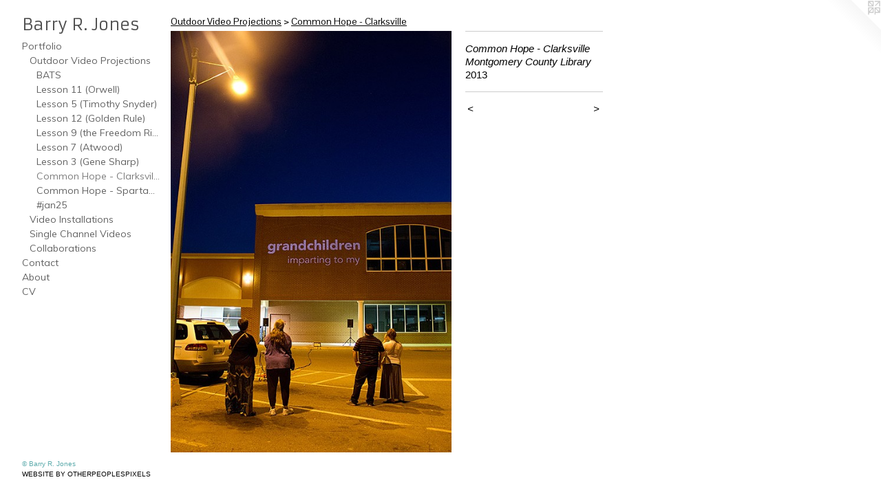

--- FILE ---
content_type: text/html;charset=utf-8
request_url: https://barryrjones.net/artwork/4011196-Common%20Hope%20-%20Clarksville%20Montgomery%20County%20Library.html
body_size: 3854
content:
<!doctype html><html class="no-js a-image mobile-title-align--center has-mobile-menu-icon--left p-artwork has-page-nav l-bricks mobile-menu-align--center has-wall-text "><head><meta charset="utf-8" /><meta content="IE=edge" http-equiv="X-UA-Compatible" /><meta http-equiv="X-OPP-Site-Id" content="60640" /><meta http-equiv="X-OPP-Revision" content="803" /><meta http-equiv="X-OPP-Locke-Environment" content="production" /><meta http-equiv="X-OPP-Locke-Release" content="v0.0.141" /><title>Barry R. Jones</title><link rel="canonical" href="https://barryrjones.net/artwork/4011196-Common%20Hope%20-%20Clarksville%20Montgomery%20County%20Library.html" /><meta content="website" property="og:type" /><meta property="og:url" content="https://barryrjones.net/artwork/4011196-Common%20Hope%20-%20Clarksville%20Montgomery%20County%20Library.html" /><meta property="og:title" content="Common Hope - Clarksville Montgomery County Library" /><meta content="width=device-width, initial-scale=1" name="viewport" /><link type="text/css" rel="stylesheet" href="//cdnjs.cloudflare.com/ajax/libs/normalize/3.0.2/normalize.min.css" /><link type="text/css" rel="stylesheet" media="only all" href="//maxcdn.bootstrapcdn.com/font-awesome/4.3.0/css/font-awesome.min.css" /><link type="text/css" rel="stylesheet" media="not all and (min-device-width: 600px) and (min-device-height: 600px)" href="/release/locke/production/v0.0.141/css/small.css" /><link type="text/css" rel="stylesheet" media="only all and (min-device-width: 600px) and (min-device-height: 600px)" href="/release/locke/production/v0.0.141/css/large-bricks.css" /><link type="text/css" rel="stylesheet" media="not all and (min-device-width: 600px) and (min-device-height: 600px)" href="/r17612348270000000803/css/small-site.css" /><link type="text/css" rel="stylesheet" media="only all and (min-device-width: 600px) and (min-device-height: 600px)" href="/r17612348270000000803/css/large-site.css" /><link type="text/css" rel="stylesheet" media="only all and (min-device-width: 600px) and (min-device-height: 600px)" href="//fonts.googleapis.com/css?family=Muli" /><link type="text/css" rel="stylesheet" media="only all and (min-device-width: 600px) and (min-device-height: 600px)" href="//fonts.googleapis.com/css?family=Armata" /><link type="text/css" rel="stylesheet" media="only all and (min-device-width: 600px) and (min-device-height: 600px)" href="//fonts.googleapis.com/css?family=Pontano+Sans" /><link type="text/css" rel="stylesheet" media="not all and (min-device-width: 600px) and (min-device-height: 600px)" href="//fonts.googleapis.com/css?family=Muli&amp;text=MENUHomePrtfliCnacAbuV" /><link type="text/css" rel="stylesheet" media="not all and (min-device-width: 600px) and (min-device-height: 600px)" href="//fonts.googleapis.com/css?family=Armata&amp;text=Bary%20R.Jones" /><script>window.OPP = window.OPP || {};
OPP.modernMQ = 'only all';
OPP.smallMQ = 'not all and (min-device-width: 600px) and (min-device-height: 600px)';
OPP.largeMQ = 'only all and (min-device-width: 600px) and (min-device-height: 600px)';
OPP.downURI = '/x/6/4/0/60640/.down';
OPP.gracePeriodURI = '/x/6/4/0/60640/.grace_period';
OPP.imgL = function (img) {
  !window.lazySizes && img.onerror();
};
OPP.imgE = function (img) {
  img.onerror = img.onload = null;
  img.src = img.getAttribute('data-src');
  //img.srcset = img.getAttribute('data-srcset');
};</script><script src="/release/locke/production/v0.0.141/js/modernizr.js"></script><script src="/release/locke/production/v0.0.141/js/masonry.js"></script><script src="/release/locke/production/v0.0.141/js/respimage.js"></script><script src="/release/locke/production/v0.0.141/js/ls.aspectratio.js"></script><script src="/release/locke/production/v0.0.141/js/lazysizes.js"></script><script src="/release/locke/production/v0.0.141/js/large.js"></script><script src="/release/locke/production/v0.0.141/js/hammer.js"></script><script>if (!Modernizr.mq('only all')) { document.write('<link type="text/css" rel="stylesheet" href="/release/locke/production/v0.0.141/css/minimal.css">') }</script><style>.media-max-width {
  display: block;
}

@media (min-height: 941px) {

  .media-max-width {
    max-width: 533.0px;
  }

}

@media (max-height: 941px) {

  .media-max-width {
    max-width: 56.63125vh;
  }

}</style></head><body><header id="header"><a class=" site-title" href="/home.html"><span class=" site-title-text u-break-word">Barry R. Jones</span><div class=" site-title-media"></div></a><a id="mobile-menu-icon" class="mobile-menu-icon hidden--no-js hidden--large"><svg viewBox="0 0 21 17" width="21" height="17" fill="currentColor"><rect x="0" y="0" width="21" height="3" rx="0"></rect><rect x="0" y="7" width="21" height="3" rx="0"></rect><rect x="0" y="14" width="21" height="3" rx="0"></rect></svg></a></header><nav class=" hidden--large"><ul class=" site-nav"><li class="nav-item nav-home "><a class="nav-link " href="/home.html">Home</a></li><li class="nav-item expanded nav-museum "><a class="nav-link " href="/section/436184.html">Portfolio</a><ul><li class="nav-item expanded nav-museum "><a class="nav-link " href="/section/540639-Outdoor%20Video%20Projections.html">Outdoor Video Projections</a><ul><li class="nav-gallery nav-item expanded "><a class="nav-link " href="/artwork/5435500-BAT.html">BATS</a></li><li class="nav-gallery nav-item expanded "><a class="nav-link " href="/section/538718-Lesson%2011%20%28Orwell%29.html">Lesson 11 (Orwell)</a></li><li class="nav-gallery nav-item expanded "><a class="nav-link " href="/section/467641-Lesson%205%20%28Timothy%20Snyder%29.html">Lesson 5 (Timothy Snyder)</a></li><li class="nav-gallery nav-item expanded "><a class="nav-link " href="/section/534977-Lesson%2012%20%28Golden%20Rule%29.html">Lesson 12 (Golden Rule)</a></li><li class="nav-gallery nav-item expanded "><a class="nav-link " href="/section/521404-Lesson%209%20%28the%20Freedom%20Riders%29.html">Lesson 9 (the Freedom Riders)</a></li><li class="nav-gallery nav-item expanded "><a class="nav-link " href="/section/516716-Lesson%207%20%28Atwood%29.html">Lesson 7 (Atwood)</a></li><li class="nav-gallery nav-item expanded "><a class="nav-link " href="/section/451559-Lesson%203%20%28Gene%20Sharp%29%20-%20with%20Aidan%20Jones.html">Lesson 3 (Gene Sharp)</a></li><li class="nav-gallery nav-item expanded "><a class="selected nav-link " href="/section/530243-Common%20Hope%20-%20Clarksville.html">Common Hope - Clarksville</a></li><li class="nav-gallery nav-item expanded "><a class="nav-link " href="/section/436191-Common%20Hope%20-%20Spartanburg.html">Common Hope - Spartanburg</a></li><li class="nav-gallery nav-item expanded "><a class="nav-link " href="/section/446764-%23jan25.html">#jan25</a></li></ul></li><li class="nav-item expanded nav-museum "><a class="nav-link " href="/section/540638-Video%20Installations.html">Video Installations</a><ul><li class="nav-gallery nav-item "><a class="nav-link " href="/section/515273-Lesson%206%20%28James%20Baldwin%29.html">Lesson 6 (James Baldwin)</a></li><li class="nav-gallery nav-item "><a class="nav-link " href="/section/436185-Lesson%202%20%28Tom%20Joad%29%20-%20with%20Marlena%20and%20Hope%20Jones.html">Lesson 2 (Tom Joad)</a></li><li class="nav-gallery nav-item "><a class="nav-link " href="/section/436187-Lesson%201%20%28Ballede%20of%20the%20Poverties%29%20-%20with%20Marlena%20Jones.html">Lesson 1 (Ballede of the Poverties)</a></li><li class="nav-gallery nav-item "><a class="nav-link " href="/section/451605-Texts.html">Texts</a></li><li class="nav-gallery nav-item "><a class="nav-link " href="/artwork/4207851-Voices.html">Voices</a></li><li class="nav-gallery nav-item "><a class="nav-link " href="/section/446766-Mental%20Soldier.html">Mental Soldier</a></li><li class="nav-gallery nav-item "><a class="nav-link " href="/section/446765-For%20Vivian.html">For Vivian</a></li><li class="nav-gallery nav-item "><a class="nav-link " href="/section/527949-2023%20Mix.html">2023 Mix</a></li><li class="nav-gallery nav-item "><a class="nav-link " href="/section/436193-Newsbreak.html">Newsbreak</a></li><li class="nav-gallery nav-item "><a class="nav-link " href="/section/451608-10%20Rules%20of%20Conduct.html">10 Rules of Conduct</a></li></ul></li><li class="nav-item expanded nav-museum "><a class="nav-link " href="/section/540640-Single%20Channel%20Videos.html">Single Channel Videos</a><ul><li class="nav-gallery nav-item "><a class="nav-link " href="/artwork/5299394-I%20Have%20Nothing%20to%20Say.html">I Have Nothing to Say</a></li><li class="nav-gallery nav-item "><a class="nav-link " href="/artwork/5299390-Words.html">Words</a></li><li class="nav-gallery nav-item "><a class="nav-link " href="/artwork/5296765-I%20Don%27t%20Know.html">I Don't Know</a></li><li class="nav-gallery nav-item "><a class="nav-link " href="/artwork/5283900-Clint%20Smith%20x%20the%20Amen%20Break.html">Clint Smith x the Amen Break</a></li><li class="nav-gallery nav-item "><a class="nav-link " href="/artwork/5230453-Remix%20-%20Harjo%20x%20Rich%20x%20Gibson.html">Harjo x Rich x Gibson</a></li><li class="nav-gallery nav-item "><a class="nav-link " href="/section/458424-Lesson%204%20%28the%20Gospels%29.html">Lesson 4 (the Gospels)</a></li><li class="nav-gallery nav-item "><a class="nav-link " href="/artwork/4207933-Port%20Huron.html">Port Huron</a></li><li class="nav-gallery nav-item "><a class="nav-link " href="/artwork/4207926-For%20Neda.html">For Neda</a></li><li class="nav-gallery nav-item "><a class="nav-link " href="/artwork/5283905-why%20why%20why%20%26%20why.html">why, why, why, &amp; why</a></li></ul></li><li class="nav-item expanded nav-museum "><a class="nav-link " href="/section/530238-Collaborations.html">Collaborations</a><ul><li class="nav-gallery nav-item "><a class="nav-link " href="/section/534660-%22Girl%2c%20Gurrl%2c%20GWORL%20-%20iterations%20of%20freedom%22%20with%20Ebon%c3%a9%20Amos.html">"Girl, Gurrl, GWORL - iterations of freedom" with Eboné Amos</a></li><li class="nav-gallery nav-item "><a class="nav-link " href="/section/497065-Bent%20Pages%20-%20Collaboration%20with%20Dr%2e%20Andrea%20Spofford.html">Bent Pages</a></li><li class="nav-gallery nav-item "><a class="nav-link " href="/section/436186-Bridge%20Over%20College%20Street%20-%20with%20PELP%20students.html">Bridge Over College Street</a></li></ul></li></ul></li><li class="nav-item nav-contact "><a class="nav-link " href="/contact.html">Contact</a></li><li class="nav-flex1 nav-item "><a class="nav-link " href="/page/1-About.html">About</a></li><li class="nav-item nav-pdf1 "><a target="_blank" class="nav-link " href="//img-cache.oppcdn.com/fixed/60640/assets/ko72wpFgEKV5gerf.pdf">CV</a></li></ul></nav><div class=" content"><nav class=" hidden--small" id="nav"><header><a class=" site-title" href="/home.html"><span class=" site-title-text u-break-word">Barry R. Jones</span><div class=" site-title-media"></div></a></header><ul class=" site-nav"><li class="nav-item nav-home "><a class="nav-link " href="/home.html">Home</a></li><li class="nav-item expanded nav-museum "><a class="nav-link " href="/section/436184.html">Portfolio</a><ul><li class="nav-item expanded nav-museum "><a class="nav-link " href="/section/540639-Outdoor%20Video%20Projections.html">Outdoor Video Projections</a><ul><li class="nav-gallery nav-item expanded "><a class="nav-link " href="/artwork/5435500-BAT.html">BATS</a></li><li class="nav-gallery nav-item expanded "><a class="nav-link " href="/section/538718-Lesson%2011%20%28Orwell%29.html">Lesson 11 (Orwell)</a></li><li class="nav-gallery nav-item expanded "><a class="nav-link " href="/section/467641-Lesson%205%20%28Timothy%20Snyder%29.html">Lesson 5 (Timothy Snyder)</a></li><li class="nav-gallery nav-item expanded "><a class="nav-link " href="/section/534977-Lesson%2012%20%28Golden%20Rule%29.html">Lesson 12 (Golden Rule)</a></li><li class="nav-gallery nav-item expanded "><a class="nav-link " href="/section/521404-Lesson%209%20%28the%20Freedom%20Riders%29.html">Lesson 9 (the Freedom Riders)</a></li><li class="nav-gallery nav-item expanded "><a class="nav-link " href="/section/516716-Lesson%207%20%28Atwood%29.html">Lesson 7 (Atwood)</a></li><li class="nav-gallery nav-item expanded "><a class="nav-link " href="/section/451559-Lesson%203%20%28Gene%20Sharp%29%20-%20with%20Aidan%20Jones.html">Lesson 3 (Gene Sharp)</a></li><li class="nav-gallery nav-item expanded "><a class="selected nav-link " href="/section/530243-Common%20Hope%20-%20Clarksville.html">Common Hope - Clarksville</a></li><li class="nav-gallery nav-item expanded "><a class="nav-link " href="/section/436191-Common%20Hope%20-%20Spartanburg.html">Common Hope - Spartanburg</a></li><li class="nav-gallery nav-item expanded "><a class="nav-link " href="/section/446764-%23jan25.html">#jan25</a></li></ul></li><li class="nav-item expanded nav-museum "><a class="nav-link " href="/section/540638-Video%20Installations.html">Video Installations</a><ul><li class="nav-gallery nav-item "><a class="nav-link " href="/section/515273-Lesson%206%20%28James%20Baldwin%29.html">Lesson 6 (James Baldwin)</a></li><li class="nav-gallery nav-item "><a class="nav-link " href="/section/436185-Lesson%202%20%28Tom%20Joad%29%20-%20with%20Marlena%20and%20Hope%20Jones.html">Lesson 2 (Tom Joad)</a></li><li class="nav-gallery nav-item "><a class="nav-link " href="/section/436187-Lesson%201%20%28Ballede%20of%20the%20Poverties%29%20-%20with%20Marlena%20Jones.html">Lesson 1 (Ballede of the Poverties)</a></li><li class="nav-gallery nav-item "><a class="nav-link " href="/section/451605-Texts.html">Texts</a></li><li class="nav-gallery nav-item "><a class="nav-link " href="/artwork/4207851-Voices.html">Voices</a></li><li class="nav-gallery nav-item "><a class="nav-link " href="/section/446766-Mental%20Soldier.html">Mental Soldier</a></li><li class="nav-gallery nav-item "><a class="nav-link " href="/section/446765-For%20Vivian.html">For Vivian</a></li><li class="nav-gallery nav-item "><a class="nav-link " href="/section/527949-2023%20Mix.html">2023 Mix</a></li><li class="nav-gallery nav-item "><a class="nav-link " href="/section/436193-Newsbreak.html">Newsbreak</a></li><li class="nav-gallery nav-item "><a class="nav-link " href="/section/451608-10%20Rules%20of%20Conduct.html">10 Rules of Conduct</a></li></ul></li><li class="nav-item expanded nav-museum "><a class="nav-link " href="/section/540640-Single%20Channel%20Videos.html">Single Channel Videos</a><ul><li class="nav-gallery nav-item "><a class="nav-link " href="/artwork/5299394-I%20Have%20Nothing%20to%20Say.html">I Have Nothing to Say</a></li><li class="nav-gallery nav-item "><a class="nav-link " href="/artwork/5299390-Words.html">Words</a></li><li class="nav-gallery nav-item "><a class="nav-link " href="/artwork/5296765-I%20Don%27t%20Know.html">I Don't Know</a></li><li class="nav-gallery nav-item "><a class="nav-link " href="/artwork/5283900-Clint%20Smith%20x%20the%20Amen%20Break.html">Clint Smith x the Amen Break</a></li><li class="nav-gallery nav-item "><a class="nav-link " href="/artwork/5230453-Remix%20-%20Harjo%20x%20Rich%20x%20Gibson.html">Harjo x Rich x Gibson</a></li><li class="nav-gallery nav-item "><a class="nav-link " href="/section/458424-Lesson%204%20%28the%20Gospels%29.html">Lesson 4 (the Gospels)</a></li><li class="nav-gallery nav-item "><a class="nav-link " href="/artwork/4207933-Port%20Huron.html">Port Huron</a></li><li class="nav-gallery nav-item "><a class="nav-link " href="/artwork/4207926-For%20Neda.html">For Neda</a></li><li class="nav-gallery nav-item "><a class="nav-link " href="/artwork/5283905-why%20why%20why%20%26%20why.html">why, why, why, &amp; why</a></li></ul></li><li class="nav-item expanded nav-museum "><a class="nav-link " href="/section/530238-Collaborations.html">Collaborations</a><ul><li class="nav-gallery nav-item "><a class="nav-link " href="/section/534660-%22Girl%2c%20Gurrl%2c%20GWORL%20-%20iterations%20of%20freedom%22%20with%20Ebon%c3%a9%20Amos.html">"Girl, Gurrl, GWORL - iterations of freedom" with Eboné Amos</a></li><li class="nav-gallery nav-item "><a class="nav-link " href="/section/497065-Bent%20Pages%20-%20Collaboration%20with%20Dr%2e%20Andrea%20Spofford.html">Bent Pages</a></li><li class="nav-gallery nav-item "><a class="nav-link " href="/section/436186-Bridge%20Over%20College%20Street%20-%20with%20PELP%20students.html">Bridge Over College Street</a></li></ul></li></ul></li><li class="nav-item nav-contact "><a class="nav-link " href="/contact.html">Contact</a></li><li class="nav-flex1 nav-item "><a class="nav-link " href="/page/1-About.html">About</a></li><li class="nav-item nav-pdf1 "><a target="_blank" class="nav-link " href="//img-cache.oppcdn.com/fixed/60640/assets/ko72wpFgEKV5gerf.pdf">CV</a></li></ul><footer><div class=" copyright">© Barry R. Jones</div><div class=" credit"><a href="http://otherpeoplespixels.com/ref/barryrjones.net" target="_blank">Website by OtherPeoplesPixels</a></div></footer></nav><main id="main"><a class=" logo hidden--small" href="http://otherpeoplespixels.com/ref/barryrjones.net" title="Website by OtherPeoplesPixels" target="_blank"></a><div class=" page clearfix media-max-width"><h1 class="parent-title title"><a class=" title-segment hidden--small" href="/section/540639-Outdoor%20Video%20Projections.html">Outdoor Video Projections</a><span class=" title-sep hidden--small"> &gt; </span><a class=" title-segment" href="/section/530243-Common%20Hope%20-%20Clarksville.html">Common Hope - Clarksville</a></h1><div class=" media-and-info"><div class=" page-media-wrapper media"><a class=" page-media" title="Common Hope - Clarksville Montgomery County Library" href="/artwork/4011195-Common%20Hope%20-%20Clarksville%20Montgomery%20County%20Library.html" id="media"><img data-aspectratio="533/800" class="u-img " alt="Common Hope - Clarksville Montgomery County Library" src="//img-cache.oppcdn.com/fixed/60640/assets/vSEegPwaNvhzHPXF.jpg" srcset="//img-cache.oppcdn.com/img/v1.0/s:60640/t:QkxBTksrVEVYVCtIRVJF/p:12/g:tl/o:2.5/a:50/q:90/533x800-vSEegPwaNvhzHPXF.jpg/533x800/d632eb53049ea4352ba5e50063f06737.jpg 533w,
//img-cache.oppcdn.com/img/v1.0/s:60640/t:QkxBTksrVEVYVCtIRVJF/p:12/g:tl/o:2.5/a:50/q:90/1400x720-vSEegPwaNvhzHPXF.jpg/479x720/cf8a4d602d0bd3e9f63da91f85304e7d.jpg 479w,
//img-cache.oppcdn.com/img/v1.0/s:60640/t:QkxBTksrVEVYVCtIRVJF/p:12/g:tl/o:2.5/a:50/q:90/984x588-vSEegPwaNvhzHPXF.jpg/391x588/f13183b6a9fa77d8f117c72380160330.jpg 391w,
//img-cache.oppcdn.com/fixed/60640/assets/vSEegPwaNvhzHPXF.jpg 319w" sizes="(max-device-width: 599px) 100vw,
(max-device-height: 599px) 100vw,
(max-width: 319px) 319px,
(max-height: 480px) 319px,
(max-width: 391px) 391px,
(max-height: 588px) 391px,
(max-width: 479px) 479px,
(max-height: 720px) 479px,
533px" /></a><a class=" zoom-corner" style="display: none" id="zoom-corner"><span class=" zoom-icon fa fa-search-plus"></span></a><div class="share-buttons a2a_kit social-icons hidden--small" data-a2a-title="Common Hope - Clarksville Montgomery County Library" data-a2a-url="https://barryrjones.net/artwork/4011196-Common%20Hope%20-%20Clarksville%20Montgomery%20County%20Library.html"></div></div><div class=" info border-color"><div class=" wall-text border-color"><div class=" wt-item wt-title">Common Hope - Clarksville Montgomery County Library</div><div class=" wt-item wt-date">2013</div></div><div class=" page-nav hidden--small border-color clearfix"><a class=" prev" id="artwork-prev" href="/artwork/4011199-Common%20Hope%20-%20Moore%20Magnet%20Elementary%20School.html">&lt; <span class=" m-hover-show">previous</span></a> <a class=" next" id="artwork-next" href="/artwork/4011195-Common%20Hope%20-%20Clarksville%20Montgomery%20County%20Library.html"><span class=" m-hover-show">next</span> &gt;</a></div></div></div><div class="share-buttons a2a_kit social-icons hidden--large" data-a2a-title="Common Hope - Clarksville Montgomery County Library" data-a2a-url="https://barryrjones.net/artwork/4011196-Common%20Hope%20-%20Clarksville%20Montgomery%20County%20Library.html"></div></div></main></div><footer><div class=" copyright">© Barry R. Jones</div><div class=" credit"><a href="http://otherpeoplespixels.com/ref/barryrjones.net" target="_blank">Website by OtherPeoplesPixels</a></div></footer><div class=" modal zoom-modal" style="display: none" id="zoom-modal"><style>@media (min-aspect-ratio: 533/800) {

  .zoom-media {
    width: auto;
    max-height: 800px;
    height: 100%;
  }

}

@media (max-aspect-ratio: 533/800) {

  .zoom-media {
    height: auto;
    max-width: 533px;
    width: 100%;
  }

}
@supports (object-fit: contain) {
  img.zoom-media {
    object-fit: contain;
    width: 100%;
    height: 100%;
    max-width: 533px;
    max-height: 800px;
  }
}</style><div class=" zoom-media-wrapper"><img onerror="OPP.imgE(this);" onload="OPP.imgL(this);" data-src="//img-cache.oppcdn.com/fixed/60640/assets/vSEegPwaNvhzHPXF.jpg" data-srcset="//img-cache.oppcdn.com/img/v1.0/s:60640/t:QkxBTksrVEVYVCtIRVJF/p:12/g:tl/o:2.5/a:50/q:90/533x800-vSEegPwaNvhzHPXF.jpg/533x800/d632eb53049ea4352ba5e50063f06737.jpg 533w,
//img-cache.oppcdn.com/img/v1.0/s:60640/t:QkxBTksrVEVYVCtIRVJF/p:12/g:tl/o:2.5/a:50/q:90/1400x720-vSEegPwaNvhzHPXF.jpg/479x720/cf8a4d602d0bd3e9f63da91f85304e7d.jpg 479w,
//img-cache.oppcdn.com/img/v1.0/s:60640/t:QkxBTksrVEVYVCtIRVJF/p:12/g:tl/o:2.5/a:50/q:90/984x588-vSEegPwaNvhzHPXF.jpg/391x588/f13183b6a9fa77d8f117c72380160330.jpg 391w,
//img-cache.oppcdn.com/fixed/60640/assets/vSEegPwaNvhzHPXF.jpg 319w" data-sizes="(max-device-width: 599px) 100vw,
(max-device-height: 599px) 100vw,
(max-width: 319px) 319px,
(max-height: 480px) 319px,
(max-width: 391px) 391px,
(max-height: 588px) 391px,
(max-width: 479px) 479px,
(max-height: 720px) 479px,
533px" class="zoom-media lazyload hidden--no-js " alt="Common Hope - Clarksville Montgomery County Library" /><noscript><img class="zoom-media " alt="Common Hope - Clarksville Montgomery County Library" src="//img-cache.oppcdn.com/fixed/60640/assets/vSEegPwaNvhzHPXF.jpg" /></noscript></div></div><div class=" offline"></div><script src="/release/locke/production/v0.0.141/js/small.js"></script><script src="/release/locke/production/v0.0.141/js/artwork.js"></script><script>window.oppa=window.oppa||function(){(oppa.q=oppa.q||[]).push(arguments)};oppa('config','pathname','production/v0.0.141/60640');oppa('set','g','true');oppa('set','l','bricks');oppa('set','p','artwork');oppa('set','a','image');oppa('rect','m','media','main');oppa('send');</script><script async="" src="/release/locke/production/v0.0.141/js/analytics.js"></script><script src="https://otherpeoplespixels.com/static/enable-preview.js"></script></body></html>

--- FILE ---
content_type: text/css; charset=utf-8
request_url: https://fonts.googleapis.com/css?family=Muli&text=MENUHomePrtfliCnacAbuV
body_size: -438
content:
@font-face {
  font-family: 'Muli';
  font-style: normal;
  font-weight: 400;
  src: url(https://fonts.gstatic.com/l/font?kit=7Aulp_0qiz-aVz7u3PJLcUMYOFnOkHk12-m9xmCClSQ5QbEZdGs9uX4axFOR9eV1O0YRmjPu&skey=2b55aa3f2f059b75&v=v34) format('woff2');
}


--- FILE ---
content_type: text/css; charset=utf-8
request_url: https://fonts.googleapis.com/css?family=Armata&text=Bary%20R.Jones
body_size: -468
content:
@font-face {
  font-family: 'Armata';
  font-style: normal;
  font-weight: 400;
  src: url(https://fonts.gstatic.com/l/font?kit=gokvH63_HV5jQ-E9kT5xQ2qVlNxu4e-Zd41NjhVoxA&skey=3d0d3210c2915b4e&v=v21) format('woff2');
}
